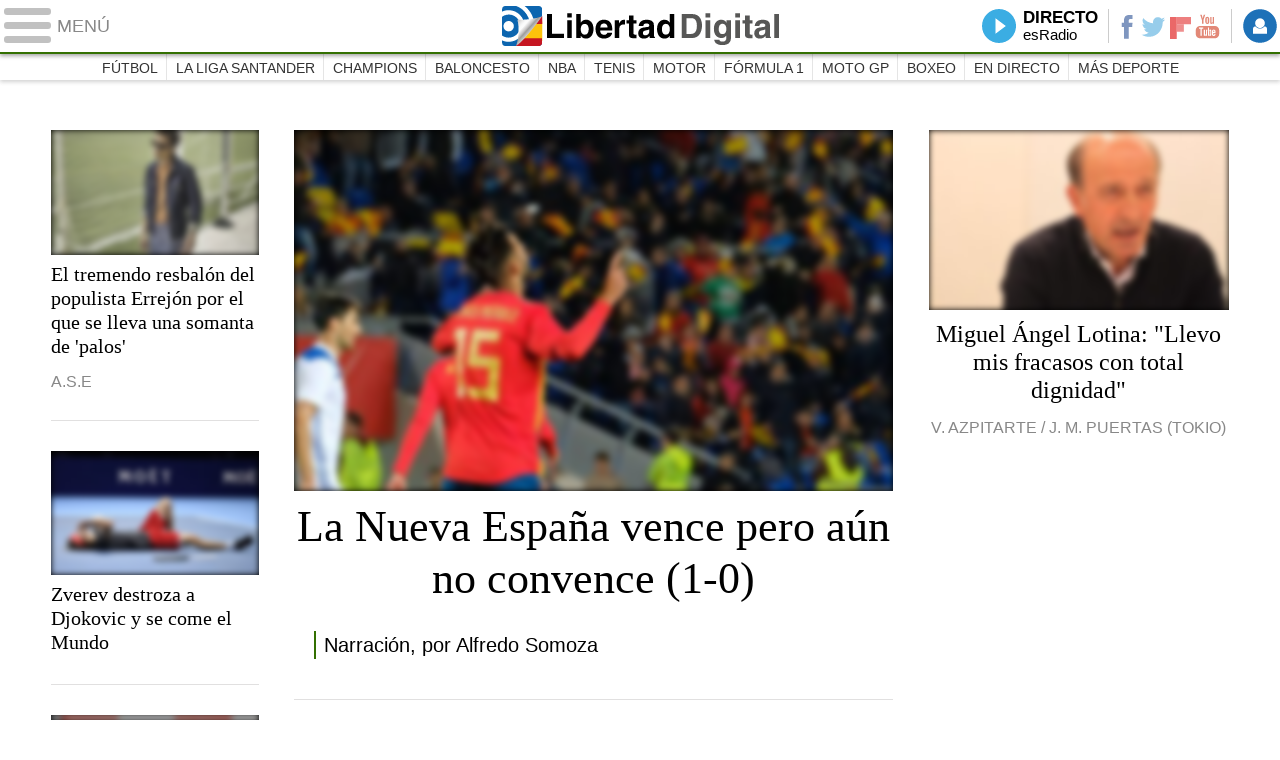

--- FILE ---
content_type: text/html
request_url: https://www.libertaddigital.com/deportes/2018-11-18/?utm_source=RADIO&utm_medium=DEP_D&utm_campaign=megamenu
body_size: 10176
content:
<!DOCTYPE html>
<html lang="es-ES" data-adsection="DEP_D" data-adpagetype="portada">
<head prefix="og: http://ogp.me/ns# fb: http://ogp.me/ns/fb# article: http://ogp.me/ns/article#">
  <title>Deportes - Libertad Digital</title>
  <meta name="robots" content="follow,index" />
  <meta http-equiv="Cache-Control" content="no-cache, must-revalidate" />
  <meta http-equiv="Pragma" content="nocache" />
  <meta http-equiv="content-type" content="text/html; charset=iso-8859-1" />
  <meta name="viewport" content="width=device-width,initial-scale=1" />
  <link rel="preconnect" href="https://s.libertaddigital.com" />
  <link rel="preconnect" href="https://www.google-analytics.com" />
  <link rel="preconnect" href="https://sb.scorecardresearch.com" />
  <link rel="preconnect" href="https://onesignal.com" />
  <link rel="preconnect" href="https://cdn.onesignal.com" />
  <link rel="stylesheet" type="text/css" href="https://s.libertaddigital.com/css/170915.css?181102" />
  <link rel="preload" as="script" href="https://ajax.googleapis.com/ajax/libs/jquery/3.0.0/jquery.min.js" />
  <link rel="preload" as="script" href="https://s.libertaddigital.com/js/170216.min.js?181101" />
  <link rel="alternate" type="application/rss+xml" href="http://rss.libertaddigital.com/libertaddigital/deportes" />
  <link rel="canonical" href="https://www.libertaddigital.com/deportes/" />
  <meta name="description" content="Noticias de ultima hora sobre deporte. Futbol, baloncesto, tenis, formula 1, moto gp, ciclismo, balonmano, atletismo, boxeo y motociclismo en Libertad Digital.">
  <link rel="icon" sizes="192x192" href="https://s.libertaddigital.com/images/logo-ld.png" />
  <link rel="image_src" href="https://s.libertaddigital.com/images/ld-icono.jpg" />
  <meta http-equiv="last-modified" content="2018-11-18T23:52:42+01:00">
  <link rel="manifest" href="/manifest.json" />
  <link rel="publisher" href="https://plus.google.com/109071921142347319773/" />
  <link rel="shortcut icon" href="https://s.libertaddigital.com/ld.ico" />
  <meta name="theme-color" content="#1B75BB">
  <meta property="fb:app_id" content="115312275199271">
  <meta property="fb:pages" content="141423087721">
  <meta property="og:description" content="Noticias de ultima hora sobre deporte. Futbol, baloncesto, tenis, formula 1, moto gp, ciclismo, balonmano, atletismo, boxeo y motociclismo en Libertad Digital.">
  <meta property="og:image" content="https://s.libertaddigital.com/images/300/300/ld-icono.jpg">
  <meta property="og:site_name" content="Libertad Digital">
  <meta property="og:title" content="Deportes">
  <meta property="og:type" content="website">
  <meta property="og:url" content="https://www.libertaddigital.com/deportes/">
  <meta name="twitter:card" content="summary">
  <meta name="twitter:description" content="Noticias de ultima hora sobre deporte. Futbol, baloncesto, tenis, formula 1, moto gp, ciclismo, balonmano, atletismo, boxeo y motociclismo en Libertad Digital.">
  <meta name="twitter:image" content="https://s.libertaddigital.com/images/300/300/ld-icono.jpg">
  <meta name="twitter:site" content="@libertaddigital">
  <meta name="twitter:title" content="Deportes">
  <script>
  (function(n,t){"use strict";function w(){}function u(n,t){if(n){typeof n=="object"&&(n=[].slice.call(n));for(var i=0,r=n.length;i<r;i++)t.call(n,n[i],i)}}function it(n,i){var r=Object.prototype.toString.call(i).slice(8,-1);return i!==t&&i!==null&&r===n}function s(n){return it("Function",n)}function a(n){return it("Array",n)}function et(n){var i=n.split("/"),t=i[i.length-1],r=t.indexOf("?");return r!==-1?t.substring(0,r):t}function f(n){(n=n||w,n._done)||(n(),n._done=1)}function ot(n,t,r,u){var f=typeof n=="object"?n:{test:n,success:!t?!1:a(t)?t:[t],failure:!r?!1:a(r)?r:[r],callback:u||w},e=!!f.test;return e&&!!f.success?(f.success.push(f.callback),i.load.apply(null,f.success)):e||!f.failure?u():(f.failure.push(f.callback),i.load.apply(null,f.failure)),i}function v(n){var t={},i,r;if(typeof n=="object")for(i in n)!n[i]||(t={name:i,url:n[i]});else t={name:et(n),url:n};return(r=c[t.name],r&&r.url===t.url)?r:(c[t.name]=t,t)}function y(n){n=n||c;for(var t in n)if(n.hasOwnProperty(t)&&n[t].state!==l)return!1;return!0}function st(n){n.state=ft;u(n.onpreload,function(n){n.call()})}function ht(n){n.state===t&&(n.state=nt,n.onpreload=[],rt({url:n.url,type:"cache"},function(){st(n)}))}function ct(){var n=arguments,t=n[n.length-1],r=[].slice.call(n,1),f=r[0];return(s(t)||(t=null),a(n[0]))?(n[0].push(t),i.load.apply(null,n[0]),i):(f?(u(r,function(n){s(n)||!n||ht(v(n))}),b(v(n[0]),s(f)?f:function(){i.load.apply(null,r)})):b(v(n[0])),i)}function lt(){var n=arguments,t=n[n.length-1],r={};return(s(t)||(t=null),a(n[0]))?(n[0].push(t),i.load.apply(null,n[0]),i):(u(n,function(n){n!==t&&(n=v(n),r[n.name]=n)}),u(n,function(n){n!==t&&(n=v(n),b(n,function(){y(r)&&f(t)}))}),i)}function b(n,t){if(t=t||w,n.state===l){t();return}if(n.state===tt){i.ready(n.name,t);return}if(n.state===nt){n.onpreload.push(function(){b(n,t)});return}n.state=tt;rt(n,function(){n.state=l;t();u(h[n.name],function(n){f(n)});o&&y()&&u(h.ALL,function(n){f(n)})})}function at(n){n=n||"";var t=n.split("?")[0].split(".");return t[t.length-1].toLowerCase()}function rt(t,i){function e(t){t=t||n.event;u.onload=u.onreadystatechange=u.onerror=null;i()}function o(f){f=f||n.event;(f.type==="load"||/loaded|complete/.test(u.readyState)&&(!r.documentMode||r.documentMode<9))&&(n.clearTimeout(t.errorTimeout),n.clearTimeout(t.cssTimeout),u.onload=u.onreadystatechange=u.onerror=null,i())}function s(){if(t.state!==l&&t.cssRetries<=20){for(var i=0,f=r.styleSheets.length;i<f;i++)if(r.styleSheets[i].href===u.href){o({type:"load"});return}t.cssRetries++;t.cssTimeout=n.setTimeout(s,250)}}var u,h,f;i=i||w;h=at(t.url);h==="css"?(u=r.createElement("link"),u.type="text/"+(t.type||"css"),u.rel="stylesheet",u.href=t.url,t.cssRetries=0,t.cssTimeout=n.setTimeout(s,500)):(u=r.createElement("script"),u.type="text/"+(t.type||"javascript"),u.src=t.url);u.onload=u.onreadystatechange=o;u.onerror=e;u.async=!1;u.defer=!1;t.errorTimeout=n.setTimeout(function(){e({type:"timeout"})},7e3);f=r.head||r.getElementsByTagName("head")[0];f.insertBefore(u,f.lastChild)}function vt(){for(var t,u=r.getElementsByTagName("script"),n=0,f=u.length;n<f;n++)if(t=u[n].getAttribute("data-headjs-load"),!!t){i.load(t);return}}function yt(n,t){var v,p,e;return n===r?(o?f(t):d.push(t),i):(s(n)&&(t=n,n="ALL"),a(n))?(v={},u(n,function(n){v[n]=c[n];i.ready(n,function(){y(v)&&f(t)})}),i):typeof n!="string"||!s(t)?i:(p=c[n],p&&p.state===l||n==="ALL"&&y()&&o)?(f(t),i):(e=h[n],e?e.push(t):e=h[n]=[t],i)}function e(){if(!r.body){n.clearTimeout(i.readyTimeout);i.readyTimeout=n.setTimeout(e,50);return}o||(o=!0,vt(),u(d,function(n){f(n)}))}function k(){r.addEventListener?(r.removeEventListener("DOMContentLoaded",k,!1),e()):r.readyState==="complete"&&(r.detachEvent("onreadystatechange",k),e())}var r=n.document,d=[],h={},c={},ut="async"in r.createElement("script")||"MozAppearance"in r.documentElement.style||n.opera,o,g=n.head_conf&&n.head_conf.head||"head",i=n[g]=n[g]||function(){i.ready.apply(null,arguments)},nt=1,ft=2,tt=3,l=4,p;if(r.readyState==="complete")e();else if(r.addEventListener)r.addEventListener("DOMContentLoaded",k,!1),n.addEventListener("load",e,!1);else{r.attachEvent("onreadystatechange",k);n.attachEvent("onload",e);p=!1;try{p=!n.frameElement&&r.documentElement}catch(wt){}p&&p.doScroll&&function pt(){if(!o){try{p.doScroll("left")}catch(t){n.clearTimeout(i.readyTimeout);i.readyTimeout=n.setTimeout(pt,50);return}e()}}()}i.load=i.js=ut?lt:ct;i.test=ot;i.ready=yt;i.ready(r,function(){y()&&u(h.ALL,function(n){f(n)});i.feature&&i.feature("domloaded",!0)})})(window);
  head.load([
    {jquery: "https://ajax.googleapis.com/ajax/libs/jquery/3.0.0/jquery.min.js"},
            {ld: "https://s.libertaddigital.com/js/170216.min.js?181101"},
                <!--#include virtual="/fragmentos/adplacement-previo-1.html"-->  ]);
  </script>
  <link title="Libertad Digital" rel="search" type="application/opensearchdescription+xml" href="https://www.libertaddigital.com/fragmentos/open-search.xml" />
        <script>
  var refresco = setTimeout("window.location.reload(true);", 900000);
  </script>
  <noscript><meta http-equiv="refresh" content="900" /></noscript>
        <script>head.ready("ld", function() { analytics_send(); });</script>
  </head>

<body class="deportes">
<a name="top"></a>

<script>
  var _comscore = _comscore || [];
  _comscore.push({ c1: "2", c2: "14600568", cs_ucfr: "1" });
  head.load("https://sb.scorecardresearch.com/beacon.js");
</script>
<noscript><img src="https://sb.scorecardresearch.com/p?c1=2&c2=14600568&cv=2.0&cj=1&cs_ucfr=1" /></noscript>

<header class="superior">
  <a href="#" class="menu">
    <div class="hamburguesa">
      <span class="linea"></span>
      <span class="linea"></span>
      <span class="linea"></span>
    </div>
    <span class="rotulo">Menú</span>
  </a>
  <a class="logo" href="https://www.libertaddigital.com/">Libertad Digital</a>
  <nav>
  <ul>
        <li class="directo" id="directoesradio"><a href="http://esradio.libertaddigital.com/directo.html?utm_source=DEP_D&utm_medium=directo&utm_campaign=menu">
      Directo
      <span class="programa">esRadio</span>
      <img src="//s.libertaddigital.com/esradio/programa/60/80/default.png" />
    </a></li>
    <li class="redes">
      <a class="facebook" href="https://www.facebook.com/libertad.digital" target="_blank" rel="noopener">Facebook</a>
      <a class="twitter" href="https://www.twitter.com/libertaddigital" target="_blank" rel="noopener">Twitter</a>
      <a class="flipboard" href="https://flipboard.com/@libertaddigital/" target="_blank" rel="noopener">Flipboard</a>
      <a class="youtube" href="https://www.youtube.com/LibertadDigital" target="_blank" rel="noopener">YouTube</a>
    </li>
    <li id="navbarLoginUsername" class="login">
      <a href="#" data-toggle="modal" data-target="#iframeModal">
        Login
      </a>
    </li>
  </ul>
  </nav>
  
  <div id="desplegable_login" class="d_usuario" style="display: none;"></div>
</header>
<nav class="submenu">
    <div class="scrollable">
    <ul>
              <li><a href="https://www.libertaddigital.com/deportes/futbol/2018-11-18/?utm_source=DEP_D&utm_medium=menu&utm_campaign=menu">Fútbol</a></li>
          <li><a href="https://www.libertaddigital.com/deportes/liga/2018-11-18/?utm_source=DEP_D&utm_medium=menu&utm_campaign=menu">La Liga Santander</a></li>
          <li><a href="https://www.libertaddigital.com/deportes/champions/2018-11-18/?utm_source=DEP_D&utm_medium=menu&utm_campaign=menu">Champions</a></li>
          <li><a href="https://www.libertaddigital.com/deportes/baloncesto/2018-11-18/?utm_source=DEP_D&utm_medium=menu&utm_campaign=menu">Baloncesto</a></li>
          <li><a href="https://www.libertaddigital.com/deportes/nba/2018-11-18/?utm_source=DEP_D&utm_medium=menu&utm_campaign=menu">NBA</a></li>
          <li><a href="https://www.libertaddigital.com/deportes/tenis/2018-11-18/?utm_source=DEP_D&utm_medium=menu&utm_campaign=menu">Tenis</a></li>
          <li><a href="https://www.libertaddigital.com/deportes/motor/2018-11-18/?utm_source=DEP_D&utm_medium=menu&utm_campaign=menu">Motor</a></li>
          <li><a href="https://www.libertaddigital.com/deportes/formula1/2018-11-18/?utm_source=DEP_D&utm_medium=menu&utm_campaign=menu">Fórmula 1</a></li>
          <li><a href="https://www.libertaddigital.com/deportes/motogp/2018-11-18/?utm_source=DEP_D&utm_medium=menu&utm_campaign=menu">Moto GP</a></li>
          <li><a href="https://www.libertaddigital.com/deportes/boxeo/2018-11-18/?utm_source=DEP_D&utm_medium=menu&utm_campaign=menu">Boxeo</a></li>
          <li><a href="https://www.libertaddigital.com/deportes/directo/?utm_source=DEP_D&utm_medium=menu&utm_campaign=menu">En directo</a></li>
          <li><a href="https://www.libertaddigital.com/deportes/mas-deporte/2018-11-18/?utm_source=DEP_D&utm_medium=menu&utm_campaign=menu">Más deporte</a></li>
        </ul>
  </div>
      <div class="scrollable contenedor migas">
    <ul itemscope itemtype="http://schema.org/BreadcrumbList">
          <li itemprop="itemListElement" itemscope itemtype="http://schema.org/ListItem">
            <a href="http://www.libertaddigital.com/" itemprop="item"><span itemprop="name">Inicio</span></a>
            <meta itemprop="position" content="1" /></li>
          <li itemprop="itemListElement" itemscope itemtype="http://schema.org/ListItem">
            <span itemprop="item"><span itemprop="name">Deportes</span></span>
            <meta itemprop="position" content="2" /></li>
        </ul>
  </div>
  </nav>

<nav class="menu">
  <div class="comun">
    <div class="desplegable secciones desplegado">
      <h2>Secciones</h2>
      <ul>
        <li class="portada"><a href="https://www.libertaddigital.com/2018-11-18/?utm_source=DEP_D&utm_medium=POR_D&utm_campaign=menu">Portada</a></li>
        <li class="opinion"><a href="https://www.libertaddigital.com/2018-11-18/opinion.html">Opinión</a></li>
        <li class="espana"><a href="https://www.libertaddigital.com/espana/2018-11-18/?utm_source=DEP_D&utm_medium=ESP_D&utm_campaign=menu">España</a></li>
        <li class="internacional"><a href="https://www.libertaddigital.com/internacional/2018-11-18/?utm_source=DEP_D&utm_medium=MUN_D&utm_campaign=menu">Internacional</a></li>
        <li class="libre-mercado"><a href="https://www.libremercado.com/2018-11-18/?utm_source=DEP_D&utm_medium=ECO_D&utm_campaign=megamenu">Libre Mercado</a></li>
        <li class="deportes"><a href="https://www.libertaddigital.com/deportes/2018-11-18/?utm_source=DEP_D&utm_medium=DEP_D&utm_campaign=megamenu">Deportes</a></li>
        <li class="chic"><a href="https://www.libertaddigital.com/chic/2018-11-18/?utm_source=DEP_D&utm_medium=GEN_D&utm_campaign=megamenu">Chic</a></li>
        <li class="cultura"><a href="https://www.libertaddigital.com/cultura/2018-11-18/?utm_source=DEP_D&utm_medium=ARCUL&utm_campaign=megamenu">Cultura</a></li>
        <li class="tecnociencia"><a href="https://www.libertaddigital.com/ciencia-tecnologia/2018-11-18/?utm_source=DEP_D&utm_medium=C_TEC&utm_campaign=megamenu">Tecnociencia</a></li>
        <li class="motor-16"><a href="https://www.libertaddigital.com/deportes/motor/2018-11-18/?utm_source=DEP_D&utm_medium=MOT_D&utm_campaignmega=menu">Motor 16</a></li>
        <li class="viral"><a href="https://www.libertaddigital.com/viral/2018-11-18/?utm_source=DEP_D&utm_medium=VIRAL&utm_campaign=megamenu">Viral</a></li>
        <li class="videos"><a href="https://tv.libertaddigital.com/2018-11-18/?utm_source=DEP_D&utm_medium=LD_TV&utm_campaign=megamenu">Vídeos</a></li>
        <li class="esradio"><a href="https://esradio.libertaddigital.com/2018-11-18/?utm_source=DEP_D&utm_medium=RADIO&utm_campaign=megamenu">esRadio</a></li>
        <li class="fotos"><a href="https://www.libertaddigital.com/fotos/2018-11-18/?utm_source=DEP_D&utm_medium=FOTOS&utm_campaign=megamenu">Fotos</a></li>
        <li class="clubld"><a href="https://www.clublibertaddigital.com/?utm_source=$seccion&utm_medium=CLUB&utm_campaign=megamenu">ClubLD</a></li>
      </ul>
    </div>
    <div class="secciones buscador">
      <form action="//www.libertaddigital.com/c.php?op=buscar" method="get">
        <input id="search_box" name="q" type="text" />
        <span></span>
        <input type="submit" />
      </form>
    </div>
    <!--#include virtual="/fragmentos/megamenu2016.html"-->  </div>
    <div class="subsecciones">
  <ul>
      <li><a href="https://www.libertaddigital.com/deportes/futbol/2018-11-18/?utm_source=DEP_D&utm_medium=FUTBO&utm_campaign=megamenu">Fútbol</a></li>
      <li><a href="https://www.libertaddigital.com/deportes/liga/2018-11-18/?utm_source=DEP_D&utm_medium=LIGAF&utm_campaign=megamenu">La Liga Santander</a></li>
      <li><a href="https://www.libertaddigital.com/deportes/champions/2018-11-18/?utm_source=DEP_D&utm_medium=CHAMP&utm_campaign=megamenu">Champions</a></li>
      <li><a href="https://www.libertaddigital.com/deportes/baloncesto/2018-11-18/?utm_source=DEP_D&utm_medium=CESTO&utm_campaign=megamenu">Baloncesto</a></li>
      <li><a href="https://www.libertaddigital.com/deportes/nba/2018-11-18/?utm_source=DEP_D&utm_medium=NBA&utm_campaign=megamenu">NBA</a></li>
      <li><a href="https://www.libertaddigital.com/deportes/tenis/2018-11-18/?utm_source=DEP_D&utm_medium=TENIS&utm_campaign=megamenu">Tenis</a></li>
      <li><a href="https://www.libertaddigital.com/deportes/motor/2018-11-18/?utm_source=DEP_D&utm_medium=MOT_D&utm_campaign=megamenu">Motor</a></li>
      <li><a href="https://www.libertaddigital.com/deportes/formula1/2018-11-18/?utm_source=DEP_D&utm_medium=F1&utm_campaign=megamenu">Fórmula 1</a></li>
      <li><a href="https://www.libertaddigital.com/deportes/motogp/2018-11-18/?utm_source=DEP_D&utm_medium=MOTO&utm_campaign=megamenu">Moto GP</a></li>
      <li><a href="https://www.libertaddigital.com/deportes/boxeo/2018-11-18/?utm_source=DEP_D&utm_medium=BOXEO&utm_campaign=megamenu">Boxeo</a></li>
      <li><a href="https://www.libertaddigital.com/deportes/directo/?utm_source=DEP_D&utm_medium=envivo&utm_campaign=megamenu">En directo</a></li>
      <li><a href="https://www.libertaddigital.com/deportes/mas-deporte/2018-11-18/?utm_source=DEP_D&utm_medium=MASDE&utm_campaign=megamenu">Más deporte</a></li>
    </ul>
  </div>
  </nav>



<div id="cintillo" class="vacio"></div>



<!-- google_ad_section_end -->

<div style="position: relative; overflow: hidden;"><div id="fb-root"></div></div>
<script>
head.ready("ld", function() {
  cargar_facebook(115312275199271, 'libertaddigital.com', 'www.libertaddigital.com',
    false);
});
</script>


<script>head.load("//s.libertaddigital.com/rt/2017urgente.js");</script>

<!--#include virtual="/fragmentos/adplacement-megabanner-1.html"-->












<section class="formato col3 contenedor tres55_20_25 central conpubli" id="f3191303" data-sticky="parent">




    <div class="a" >                        

  <article class="noticia centrado conimagen" >
      <a href="https://www.libertaddigital.com/deportes/futbol/2018-11-18/la-nueva-espana-vence-pero-aun-no-convence-1-0-1276628425/">

                            <figure><img class="l" data-sizes="auto" data-srcset="//s.libertaddigital.com/2018/11/18/666/400/BRAIS.jpg 666w, //s.libertaddigital.com/2018/11/18/435/262/BRAIS.jpg 435w" src="//s.libertaddigital.com/2018/11/18/435/262/BRAIS.jpg" /><figcaption>Brais dedicó el gol a su abuelo fallecido | <span> EFE</span></figcaption></figure>

                
    
    
    
        <h2>
                      La Nueva España vence pero aún no convence (1-0)                  </h2>

        </a>
            
    
                                        <ul class="relacionadas ">
                                <li class="">                  <a href="https://www.libertaddigital.com/deportes/directo/2018-11-18-espana-bosnia.html?utm_source=DEP_D&utm_medium=sinfoto&utm_campaign=relacionada">Narración, por Alfredo Somoza</a>
              </li>          </ul>
      </article>




            
                            

  <article class="noticia centrado conimagen" >
      <a href="https://www.libertaddigital.com/deportes/futbol/2018-11-18/inglaterra-se-viste-de-fenix-renace-y-deja-a-espana-sin-fase-final-2-1-1276628418/">

                            <figure><img class="l" data-sizes="auto" data-srcset="//s.libertaddigital.com/2018/11/18/666/400/1937x829/kane.jpg 666w, //s.libertaddigital.com/2018/11/18/435/262/1937x829/kane.jpg 435w" src="//s.libertaddigital.com/2018/11/18/435/262/1937x829/kane.jpg" /><figcaption>Kane dio el liderato a Inglaterra en el 85 | <span> EFE</span></figcaption></figure>

                
    
    
    
        <h2>
                      Inglaterra se viste de fénix, renace y deja a España sin fase final (2-1)                  </h2>

        </a>
            
    
                                      </article>




            
            </div>    

      <div class="b">
                

  <article class="noticia conimagen" >
      <a href="https://www.libertaddigital.com/deportes/futbol/2018-11-18/el-tremendo-resbalon-del-populista-errejon-confunde-la-liga-iberdrola-con-el-futbol-base-y-se-lleva-una-goleada-de-palos-1276628412/">

                            <figure><img class="l" data-sizes="auto" data-srcset="//s.libertaddigital.com/2018/06/25/435/262/inigo-errejon-posado-esquire.jpg 435w, //s.libertaddigital.com/2018/06/25/308/185/inigo-errejon-posado-esquire.jpg 308w, //s.libertaddigital.com/2018/06/25/250/150/inigo-errejon-posado-esquire.jpg 250w" src="//s.libertaddigital.com/2018/06/25/250/150/inigo-errejon-posado-esquire.jpg" /><figcaption>Iñigo 'el marcador' Errejón | <span> Esquire</span></figcaption></figure>

                
    
    
    
        <h2>
                      El tremendo resbalón del populista Errejón por el que se lleva una somanta de 'palos'                  </h2>

        </a>
              <div class="firma">A.S.E</div>
        
    
                                      </article>




            
                      

  <article class="noticia conimagen" >
      <a href="https://www.libertaddigital.com/deportes/tenis/2018-11-18/zverev-destroza-a-djokovic-y-se-come-el-mundo-1276628422/">

                            <figure><img class="l" data-sizes="auto" data-srcset="//s.libertaddigital.com/2018/11/18/435/262/1870x1017/zverev2.jpg 435w, //s.libertaddigital.com/2018/11/18/308/185/1870x1017/zverev2.jpg 308w, //s.libertaddigital.com/2018/11/18/250/150/1870x1017/zverev2.jpg 250w" src="//s.libertaddigital.com/2018/11/18/250/150/1870x1017/zverev2.jpg" /><figcaption>Zverev tumbó a Djokovic | <span> EFE</span></figcaption></figure>

                
    
    
    
        <h2>
                      Zverev destroza a Djokovic y se come el Mundo                  </h2>

        </a>
            
    
                                      </article>




            
                      

  <article class="noticia conimagen" >
      <a href="https://www.libertaddigital.com/deportes/motogp/2018-11-18/dovizioso-triunfa-en-cheste-el-dia-del-adios-de-dani-pedrosa-1276628419/">

                            <figure><img class="l" data-sizes="auto" data-srcset="//s.libertaddigital.com/2018/11/18/435/262/1785x529/danipedrosa.jpg 435w, //s.libertaddigital.com/2018/11/18/308/185/1785x529/danipedrosa.jpg 308w, //s.libertaddigital.com/2018/11/18/250/150/1785x529/danipedrosa.jpg 250w" src="//s.libertaddigital.com/2018/11/18/250/150/1785x529/danipedrosa.jpg" /><figcaption>Pedrosa junto a su madre | <span> EFE</span></figcaption></figure>

                
    
    
    
        <h2>
                      Dovizioso triunfa en Cheste el día del adiós de Dani Pedrosa                  </h2>

        </a>
            
    
                                      </article>




            
                      

  <article class="noticia conimagen" >
      <a href="https://www.libertaddigital.com/deportes/motor/2018-11-18/alonso-sigue-lider-y-el-toyota-de-pechito-gano-las-seis-horas-de-shanghai-1276628413/">

                            <figure><img class="l" data-sizes="auto" data-srcset="//s.libertaddigital.com/2018/11/18/435/262/2799x1196/fernandoalonsoshangai.jpg 435w, //s.libertaddigital.com/2018/11/18/308/185/2799x1196/fernandoalonsoshangai.jpg 308w, //s.libertaddigital.com/2018/11/18/250/150/2799x1196/fernandoalonsoshangai.jpg 250w" src="//s.libertaddigital.com/2018/11/18/250/150/2799x1196/fernandoalonsoshangai.jpg" /><figcaption>La suerte sigue dando la espalda a Fernando | <span> EFE</span></figcaption></figure>

                
    
    
    
        <h2>
                      La suerte sigue dando la espalda a Fernando Alonso                   </h2>

        </a>
            
    
                                      </article>




            
                </div>
  

      <div class="c">
                

  <article class="noticia centrado conimagen" >
      <a href="https://www.libertaddigital.com/deportes/liga/2018-11-18/entrevista-ld-con-miguel-angel-lotina-en-mi-mochila-estan-mis-exitos-y-mis-fracasos-y-la-llevo-con-total-dignidad-1276628386/">

                            <figure><img class="l" data-sizes="auto" data-srcset="//s.libertaddigital.com/2018/11/17/435/262/Lotina-Portada-EntrevistaLD.jpg 435w, //s.libertaddigital.com/2018/11/17/400/240/Lotina-Portada-EntrevistaLD.jpg 400w, //s.libertaddigital.com/2018/11/17/308/185/Lotina-Portada-EntrevistaLD.jpg 308w" src="//s.libertaddigital.com/2018/11/17/308/185/Lotina-Portada-EntrevistaLD.jpg" /><figcaption>Miguel Ángel Lotina, durante la entrevista con LD en Tokio. | <span> LD</span></figcaption></figure>

                
    
    
    
        <h2>
                      Miguel Ángel Lotina: "Llevo mis fracasos con total dignidad"                  </h2>

        </a>
              <div class="firma">V. Azpitarte / J. M. Puertas (Tokio)</div>
        
    
                                      </article>



      <div data-sticky="stuck"><!--#include virtual="/fragmentos/adplacement-300x250-1.html"--></div>          <div data-sticky="end">      

  <article class="noticia centrado conimagen" >
      <a href="https://tv.libertaddigital.com/videos/2018-11-17/la-narracion-de-la-copa-de-los-goles-de-croacia-que-genera-un-aluvion-de-criticas-en-twitter-6067095.html">

                            <figure class="video"><img class="l" data-sizes="auto" data-srcset="https://s.libertaddigital.com/videos/435/262/la-narracion-de-la-copa-de-los-goles-de-croacia-que-genera-un-aluvion-de-criticas-en-twitter-6067095-1.jpg 435w, https://s.libertaddigital.com/videos/400/240/la-narracion-de-la-copa-de-los-goles-de-croacia-que-genera-un-aluvion-de-criticas-en-twitter-6067095-1.jpg 400w, https://s.libertaddigital.com/videos/308/185/la-narracion-de-la-copa-de-los-goles-de-croacia-que-genera-un-aluvion-de-criticas-en-twitter-6067095-1.jpg 308w" src="https://s.libertaddigital.com/videos/308/185/la-narracion-de-la-copa-de-los-goles-de-croacia-que-genera-un-aluvion-de-criticas-en-twitter-6067095-1.jpg" /></figure>

        
    
    
    
        <h2>
                      La narración de la 'Cope' de los goles de Croacia que genera un aluvión de críticas en Twitter                  </h2>

        </a>
            
    
                                      </article>



              </div>  </div>
  
  
  
  

</section>







<section class="formato col3 contenedor horizontal num4" id="f3191304" >




                            

  <article class="noticia conimagen" >
      <a href="https://www.libertaddigital.com/deportes/boxeo/2018-11-18/el-revolver-de-morga-desenfunda-a-gavin-y-va-directo-a-por-el-mundial-1276628409/">

                            <figure><img class="l" data-sizes="auto" data-srcset="//s.libertaddigital.com/2018/11/18/746/355/2930x1661/KERMAN.jpg 746w, //s.libertaddigital.com/2018/11/18/504/240/2930x1661/KERMAN.jpg 504w, //s.libertaddigital.com/2018/11/18/378/180/2930x1661/KERMAN.jpg 378w" src="//s.libertaddigital.com/2018/11/18/378/180/2930x1661/KERMAN.jpg" /><figcaption>Kerman Lejarraga, orgullo español | <span> EFE</span></figcaption></figure>

                
    
    
    
        <h2>
                      El 'Revólver de Morga' desenfunda a Gavin y va directo a por el Mundial                  </h2>

        </a>
            
    
                                      </article>




            
                            

  <article class="noticia conimagen" >
      <a href="https://tv.libertaddigital.com/videos/2018-11-18/el-espectacular-recibimiento-al-real-oviedo-en-el-derbi-asturiano-6067098.html">

                            <figure class="video"><img class="l" data-sizes="auto" data-srcset="https://s.libertaddigital.com/videos/355/355/el-espectacular-recibimiento-al-real-oviedo-en-el-derbi-asturiano-6067098.jpg 355w, https://s.libertaddigital.com/videos/240/240/el-espectacular-recibimiento-al-real-oviedo-en-el-derbi-asturiano-6067098.jpg 240w, https://s.libertaddigital.com/videos/180/180/el-espectacular-recibimiento-al-real-oviedo-en-el-derbi-asturiano-6067098.jpg 180w" src="https://s.libertaddigital.com/videos/180/180/el-espectacular-recibimiento-al-real-oviedo-en-el-derbi-asturiano-6067098.jpg" /></figure>

        
    
    
    
        <h2>
                      El espectacular recibimiento al Real Oviedo en el derbi asturiano                  </h2>

        </a>
            
    
                                      </article>




            
                            

  <article class="noticia conimagen" >
      <a href="https://tv.libertaddigital.com/videos/2018-11-18/doncic-supera-a-jordan-y-se-pone-a-la-altura-de-oscar-robertson-y-magic-johnson-6067099.html">

                            <figure class="video"><img class="l" data-sizes="auto" data-srcset="https://s.libertaddigital.com/videos/355/355/doncic-supera-a-jordan-y-se-pone-a-la-altura-de-oscar-robertson-y-magic-johnson-6067099-1.jpg 355w, https://s.libertaddigital.com/videos/240/240/doncic-supera-a-jordan-y-se-pone-a-la-altura-de-oscar-robertson-y-magic-johnson-6067099-1.jpg 240w, https://s.libertaddigital.com/videos/180/180/doncic-supera-a-jordan-y-se-pone-a-la-altura-de-oscar-robertson-y-magic-johnson-6067099-1.jpg 180w" src="https://s.libertaddigital.com/videos/180/180/doncic-supera-a-jordan-y-se-pone-a-la-altura-de-oscar-robertson-y-magic-johnson-6067099-1.jpg" /></figure>

        
    
    
    
        <h2>
                      Doncic supera a Jordan y se pone a la altura de Oscar Robertson y Magic Johnson                  </h2>

        </a>
            
    
                                      </article>




            
                            

  <article class="noticia conimagen" >
      <a href="https://tv.libertaddigital.com/videos/2018-11-18/el-terrible-accidente-en-la-f3-que-deja-sin-respiracion-6067100.html">

                            <figure class="video"><img class="l" data-sizes="auto" data-srcset="https://s.libertaddigital.com/videos/355/355/el-terrible-accidente-en-la-f3-que-deja-sin-respiracion-6067100.jpg 355w, https://s.libertaddigital.com/videos/240/240/el-terrible-accidente-en-la-f3-que-deja-sin-respiracion-6067100.jpg 240w, https://s.libertaddigital.com/videos/180/180/el-terrible-accidente-en-la-f3-que-deja-sin-respiracion-6067100.jpg 180w" src="https://s.libertaddigital.com/videos/180/180/el-terrible-accidente-en-la-f3-que-deja-sin-respiracion-6067100.jpg" /></figure>

        
    
    
    
        <h2>
                      El terrible accidente en la F3 que detiene la respiración                  </h2>

        </a>
            
    
                                      </article>




            
                

    

    
  
  <br class="clear" />
  

</section>







<section class="formato col3 contenedor columnas conpubli c" id="f3191302" data-sticky="parent">




    <div class="a" >                        

  <article class="noticia conimagen" >
      <a href="https://www.libertaddigital.com/deportes/futbol/2018-11-18/portugal-resiste-en-san-siro-y-ya-esta-en-la-fase-final-0-0-1276628408/">

                            <figure><img class="l" data-sizes="auto" data-srcset="//s.libertaddigital.com/2018/11/18/573/344/1651x416/italia.jpg 573w, //s.libertaddigital.com/2018/11/18/375/225/1651x416/italia.jpg 375w, //s.libertaddigital.com/2018/11/18/442/265/1651x416/italia.jpg 442w, //s.libertaddigital.com/2018/11/18/442/265/1651x416/italia.jpg 442w, //s.libertaddigital.com/2018/11/18/261/157/1651x416/italia.jpg 261w, //s.libertaddigital.com/2018/11/18/194/116/1651x416/italia.jpg 194w, //s.libertaddigital.com/2018/11/18/97/58/1651x416/italia.jpg 97w" src="//s.libertaddigital.com/2018/11/18/97/58/1651x416/italia.jpg" /><figcaption>Italia falló sus ocasiones y Portugal sacó petróleo de San Siro | <span> EFE</span></figcaption></figure>

                
    
    
    
        <h2>
                      Portugal resiste en San Siro y ya está en la fase final (0-0)                  </h2>

        </a>
            <div class="lead">Los lusos se convierten en el primer equipo en meterse en las semifinales de la Liga de las Naciones. Rui Patricio, meta portugués, clave.</div>
    
                                      </article>




            
                            

  <article class="noticia conimagen" >
      <a href="https://www.libertaddigital.com/deportes/liga/2018-11-17/rakitic-estara-tres-semanas-de-baja-1276628399/">

                            <figure><img class="l" data-sizes="auto" data-srcset="//s.libertaddigital.com/2018/08/24/573/344/287x108/2408-valverde-rakitic.jpg 573w, //s.libertaddigital.com/2018/08/24/375/225/287x108/2408-valverde-rakitic.jpg 375w, //s.libertaddigital.com/2018/08/24/442/265/287x108/2408-valverde-rakitic.jpg 442w, //s.libertaddigital.com/2018/08/24/442/265/287x108/2408-valverde-rakitic.jpg 442w, //s.libertaddigital.com/2018/08/24/261/157/287x108/2408-valverde-rakitic.jpg 261w, //s.libertaddigital.com/2018/08/24/194/116/287x108/2408-valverde-rakitic.jpg 194w, //s.libertaddigital.com/2018/08/24/97/58/287x108/2408-valverde-rakitic.jpg 97w" src="//s.libertaddigital.com/2018/08/24/97/58/287x108/2408-valverde-rakitic.jpg" /><figcaption>Rakitic, baja sensible para Valverde | <span> EFE</span></figcaption></figure>

                
    
    
    
        <h2>
                      Rakitic estará tres semanas de baja                  </h2>

        </a>
            <div class="lead">El croata sufre una elongación muscular en el semimembranoso de la pierna derecha.</div>
    
                                      </article>




            
                            

  <article class="noticia conimagen" >
      <a href="https://tv.libertaddigital.com/videos/2018-11-17/messi-visita-al-salador-de-carne-mas-famoso-del-mundo-y-se-atreve-a-imitarle-6067092.html">

                            <figure class="video"><img class="l" data-sizes="auto" data-srcset="https://s.libertaddigital.com/videos/573/344/messi-visita-al-salador-de-carne-mas-famoso-del-mundo-y-se-atreve-a-imitarle-6067092.jpg 573w, https://s.libertaddigital.com/videos/375/225/messi-visita-al-salador-de-carne-mas-famoso-del-mundo-y-se-atreve-a-imitarle-6067092.jpg 375w, https://s.libertaddigital.com/videos/442/265/messi-visita-al-salador-de-carne-mas-famoso-del-mundo-y-se-atreve-a-imitarle-6067092.jpg 442w, https://s.libertaddigital.com/videos/442/265/messi-visita-al-salador-de-carne-mas-famoso-del-mundo-y-se-atreve-a-imitarle-6067092.jpg 442w, https://s.libertaddigital.com/videos/261/157/messi-visita-al-salador-de-carne-mas-famoso-del-mundo-y-se-atreve-a-imitarle-6067092.jpg 261w, https://s.libertaddigital.com/videos/194/116/messi-visita-al-salador-de-carne-mas-famoso-del-mundo-y-se-atreve-a-imitarle-6067092.jpg 194w, https://s.libertaddigital.com/videos/97/58/messi-visita-al-salador-de-carne-mas-famoso-del-mundo-y-se-atreve-a-imitarle-6067092.jpg 97w" src="https://s.libertaddigital.com/videos/97/58/messi-visita-al-salador-de-carne-mas-famoso-del-mundo-y-se-atreve-a-imitarle-6067092.jpg" /></figure>

        
    
    
    
        <h2>
                      Messi visita al salador de carné más famoso del mundo y ¡se atreve a imitarle!                  </h2>

        </a>
            <div class="lead">Leo Messi, junto a su esposa Antonella y sus tres hijos, Thiago, Mateo y Ciro, está de vacaciones en Dubái.
</div>
    
                                      </article>




            
                            

  <article class="noticia conimagen" >
      <a href="https://tv.libertaddigital.com/videos/2018-11-17/las-cuentas-pendientes-de-cavani-con-neymar-6067091.html">

                            <figure class="video"><img class="l" data-sizes="auto" data-srcset="https://s.libertaddigital.com/videos/573/344/las-cuentas-pendientes-de-cavani-con-neymar-6067091.jpg 573w, https://s.libertaddigital.com/videos/375/225/las-cuentas-pendientes-de-cavani-con-neymar-6067091.jpg 375w, https://s.libertaddigital.com/videos/442/265/las-cuentas-pendientes-de-cavani-con-neymar-6067091.jpg 442w, https://s.libertaddigital.com/videos/442/265/las-cuentas-pendientes-de-cavani-con-neymar-6067091.jpg 442w, https://s.libertaddigital.com/videos/261/157/las-cuentas-pendientes-de-cavani-con-neymar-6067091.jpg 261w, https://s.libertaddigital.com/videos/194/116/las-cuentas-pendientes-de-cavani-con-neymar-6067091.jpg 194w, https://s.libertaddigital.com/videos/97/58/las-cuentas-pendientes-de-cavani-con-neymar-6067091.jpg 97w" src="https://s.libertaddigital.com/videos/97/58/las-cuentas-pendientes-de-cavani-con-neymar-6067091.jpg" /></figure>

        
    
    
    
        <h2>
                      Las cuentas pendientes de Cavani con Neymar                  </h2>

        </a>
            
    
                                      </article>




            
            </div>    

      <div class="b">
                

  <article class="noticia conimagen" >
      <a href="https://www.libertaddigital.com/deportes/boxeo/2018-11-17/los-insultos-homofobos-que-que-averguenzan-al-boxeo-1276628398/">

                            <figure><img class="l" data-sizes="auto" data-srcset="//s.libertaddigital.com/2018/11/17/693/416/317x163/boxeo.jpg 693w, //s.libertaddigital.com/2018/11/17/360/216/317x163/boxeo.jpg 360w, //s.libertaddigital.com/2018/11/17/250/150/317x163/boxeo.jpg 250w, //s.libertaddigital.com/2018/11/17/160/96/317x163/boxeo.jpg 160w, //s.libertaddigital.com/2018/11/17/116/70/317x163/boxeo.jpg 116w, //s.libertaddigital.com/2018/11/17/58/35/317x163/boxeo.jpg 58w" src="//s.libertaddigital.com/2018/11/17/58/35/317x163/boxeo.jpg" /><figcaption>Rachael Roberts perdió los papeles | <span> Captura de TV</span></figcaption></figure>

                
    
    
    
        <h2>
                      Los insultos homófobos que avergüenzan al boxeo                  </h2>

        </a>
            
    
                                      </article>




            
                      

  <article class="noticia conimagen" >
      <a href="https://tv.libertaddigital.com/videos/2018-11-17/ricky-rubio-se-lleva-una-patada-en-la-patada-a-lo-karate-kid-6067093.html">

                            <figure class="video"><img class="l" data-sizes="auto" data-srcset="https://s.libertaddigital.com/videos/693/416/ricky-rubio-se-lleva-una-patada-en-la-patada-a-lo-karate-kid-6067093.jpg 693w, https://s.libertaddigital.com/videos/360/216/ricky-rubio-se-lleva-una-patada-en-la-patada-a-lo-karate-kid-6067093.jpg 360w, https://s.libertaddigital.com/videos/250/150/ricky-rubio-se-lleva-una-patada-en-la-patada-a-lo-karate-kid-6067093.jpg 250w, https://s.libertaddigital.com/videos/160/96/ricky-rubio-se-lleva-una-patada-en-la-patada-a-lo-karate-kid-6067093.jpg 160w, https://s.libertaddigital.com/videos/116/70/ricky-rubio-se-lleva-una-patada-en-la-patada-a-lo-karate-kid-6067093.jpg 116w, https://s.libertaddigital.com/videos/58/35/ricky-rubio-se-lleva-una-patada-en-la-patada-a-lo-karate-kid-6067093.jpg 58w" src="https://s.libertaddigital.com/videos/58/35/ricky-rubio-se-lleva-una-patada-en-la-patada-a-lo-karate-kid-6067093.jpg" /></figure>

        
    
    
    
        <h2>
                      Ricky Rubio se lleva una patada en la cara a lo Karate Kid                  </h2>

        </a>
            
    
                                      </article>




            
                      

  <article class="noticia conimagen" >
      <a href="https://www.libertaddigital.com/deportes/nba/2018-11-16/draymond-green-a-kevin-durant-eres-una-puta-y-lo-sabes-vete-porque-no-te-queremos-1276628383/">

                            <figure><img class="l" data-sizes="auto" data-srcset="//s.libertaddigital.com/2018/11/16/693/416/468x180/1611-draymondgreen-durant.jpg 693w, //s.libertaddigital.com/2018/11/16/360/216/468x180/1611-draymondgreen-durant.jpg 360w, //s.libertaddigital.com/2018/11/16/250/150/468x180/1611-draymondgreen-durant.jpg 250w, //s.libertaddigital.com/2018/11/16/160/96/468x180/1611-draymondgreen-durant.jpg 160w, //s.libertaddigital.com/2018/11/16/116/70/468x180/1611-draymondgreen-durant.jpg 116w, //s.libertaddigital.com/2018/11/16/58/35/468x180/1611-draymondgreen-durant.jpg 58w" src="//s.libertaddigital.com/2018/11/16/58/35/468x180/1611-draymondgreen-durant.jpg" /><figcaption>Draymond Green y Kevin Durant. | <span> Archivo</span></figcaption></figure>

                
    
    
    
        <h2>
                      Draymond Green, a Durant: "Eres una puta y lo sabes, vete porque no te queremos"                  </h2>

        </a>
            
    
                                      </article>




            
                      

  <article class="noticia conimagen" >
      <a href="https://www.libertaddigital.com/deportes/baloncesto/2018-11-16/el-baskonia-destituye-a-pedro-martinez-y-ficha-a-perasovic-1276628377/">

                            <figure><img class="l" data-sizes="auto" data-srcset="//s.libertaddigital.com/2017/07/03/693/416/pedromartinez.jpg 693w, //s.libertaddigital.com/2017/07/03/360/216/pedromartinez.jpg 360w, //s.libertaddigital.com/2017/07/03/250/150/pedromartinez.jpg 250w, //s.libertaddigital.com/2017/07/03/160/96/pedromartinez.jpg 160w, //s.libertaddigital.com/2017/07/03/116/70/pedromartinez.jpg 116w, //s.libertaddigital.com/2017/07/03/58/35/pedromartinez.jpg 58w" src="//s.libertaddigital.com/2017/07/03/58/35/pedromartinez.jpg" /><figcaption>Pedro Martínez, destituido como técnico del Baskonia. | <span> Cordon Press/Archivo</span></figcaption></figure>

                
    
    
    
        <h2>
                      El Baskonia destituye a Pedro Martínez y ficha a Perasovic                  </h2>

        </a>
            
    
                                      </article>




            
                      

  <article class="noticia conimagen" >
      <a href="https://tv.libertaddigital.com/videos/2018-11-15/muguruza-olvida-su-mala-temporada-bailando-en-modo-beyonce-6067060.html">

                            <figure class="video"><img class="l" data-sizes="auto" data-srcset="https://s.libertaddigital.com/videos/693/416/muguruza-olvida-su-mala-temporada-bailando-en-modo-beyonce-6067060-1.jpg 693w, https://s.libertaddigital.com/videos/360/216/muguruza-olvida-su-mala-temporada-bailando-en-modo-beyonce-6067060-1.jpg 360w, https://s.libertaddigital.com/videos/250/150/muguruza-olvida-su-mala-temporada-bailando-en-modo-beyonce-6067060-1.jpg 250w, https://s.libertaddigital.com/videos/160/96/muguruza-olvida-su-mala-temporada-bailando-en-modo-beyonce-6067060-1.jpg 160w, https://s.libertaddigital.com/videos/116/70/muguruza-olvida-su-mala-temporada-bailando-en-modo-beyonce-6067060-1.jpg 116w, https://s.libertaddigital.com/videos/58/35/muguruza-olvida-su-mala-temporada-bailando-en-modo-beyonce-6067060-1.jpg 58w" src="https://s.libertaddigital.com/videos/58/35/muguruza-olvida-su-mala-temporada-bailando-en-modo-beyonce-6067060-1.jpg" /></figure>

        
    
    
    
        <h2>
                      Muguruza olvida su mala temporada bailando en modo Beyoncé                  </h2>

        </a>
            
    
                                      </article>




            
                      

  <article class="noticia conimagen" >
      <a href="https://www.libertaddigital.com/deportes/mas-deporte/2018-11-15/escandalo-en-el-mundial-de-ajedrez-por-la-filtracion-de-un-video-con-la-estrategia-de-fabiano-caruana-1276628304/">

                            <figure><img class="l" data-sizes="auto" data-srcset="//s.libertaddigital.com/2018/11/15/693/416/2611x1267/1511-caruana-carlsen.jpg 693w, //s.libertaddigital.com/2018/11/15/360/216/2611x1267/1511-caruana-carlsen.jpg 360w, //s.libertaddigital.com/2018/11/15/250/150/2611x1267/1511-caruana-carlsen.jpg 250w, //s.libertaddigital.com/2018/11/15/160/96/2611x1267/1511-caruana-carlsen.jpg 160w, //s.libertaddigital.com/2018/11/15/116/70/2611x1267/1511-caruana-carlsen.jpg 116w, //s.libertaddigital.com/2018/11/15/58/35/2611x1267/1511-caruana-carlsen.jpg 58w" src="//s.libertaddigital.com/2018/11/15/58/35/2611x1267/1511-caruana-carlsen.jpg" /><figcaption>Fabiano Caruana (i), durante la cuarta partida del Mundial de ajedrez en Londres contra Magnus Carlsen. | <span> EFE</span></figcaption></figure>

                
    
    
    
        <h2>
                      Escándalo en el Mundial de ajedrez por la filtración de un vídeo con la estrategia de Fabiano Caruana                  </h2>

        </a>
              <div class="firma">Guillermo Domínguez</div>
        
    
                                      </article>




            
                </div>
  

      <div class="c">
                

  <article class="noticia centrado conimagen" >
      <a href="https://tv.libertaddigital.com/videos/2018-11-16/cheste-despide-a-pedrosa-6067078.html">

                            <figure class="video"><img class="l" data-sizes="auto" data-srcset="https://s.libertaddigital.com/videos/693/416/cheste-despide-a-pedrosa-6067078-1.jpg 693w, https://s.libertaddigital.com/videos/360/216/cheste-despide-a-pedrosa-6067078-1.jpg 360w, https://s.libertaddigital.com/videos/250/150/cheste-despide-a-pedrosa-6067078-1.jpg 250w, https://s.libertaddigital.com/videos/160/96/cheste-despide-a-pedrosa-6067078-1.jpg 160w, https://s.libertaddigital.com/videos/116/70/cheste-despide-a-pedrosa-6067078-1.jpg 116w, https://s.libertaddigital.com/videos/58/35/cheste-despide-a-pedrosa-6067078-1.jpg 58w" src="https://s.libertaddigital.com/videos/58/35/cheste-despide-a-pedrosa-6067078-1.jpg" /></figure>

        
    
    
    
        <h2>
                      Cheste despide a Pedrosa                  </h2>

        </a>
              <div class="firma">Lucía Prieto</div>
        
    
                                      </article>



      <div data-sticky="stuck"><!--#include virtual="/fragmentos/adplacement-300x250-2.html"--></div>          <div data-sticky="end">      

  <article class="noticia centrado conimagen es-opinion" >
      <a href="http://blogs.libertaddigital.com/penultimo-raulista-vivo/dembele-una-cortina-de-humo-15103/">

                            <figure><img class="l" data-sizes="auto" data-srcset="//s.libertaddigital.com/2018/11/06/693/416/1446x528/dembele-champions-previa.jpg 693w, //s.libertaddigital.com/2018/11/06/360/216/1446x528/dembele-champions-previa.jpg 360w, //s.libertaddigital.com/2018/11/06/250/150/1446x528/dembele-champions-previa.jpg 250w, //s.libertaddigital.com/2018/11/06/160/96/1446x528/dembele-champions-previa.jpg 160w, //s.libertaddigital.com/2018/11/06/116/70/1446x528/dembele-champions-previa.jpg 116w, //s.libertaddigital.com/2018/11/06/58/35/1446x528/dembele-champions-previa.jpg 58w" src="//s.libertaddigital.com/2018/11/06/58/35/1446x528/dembele-champions-previa.jpg" /><figcaption>Ousmane Dembélé, en un partido con el FC Barcelona. | <span> Cordon Press</span></figcaption></figure>

                
    
    
    
        <h2>
                      Dembélé, una cortina de humo                  </h2>

        </a>
              <div class="firma">Juan Manuel Rodríguez</div>
        
    
                          <ul class="fotorelacionadas col-1">
                <li>
          <a href="https://www.libertaddigital.com/deportes/futbol/2018-11-15/el-excasero-de-dembele-en-alemania-me-dejo-la-casa-en-condiciones-lamentables-1276628287/?utm_source=DEP_D&utm_medium=confoto&utm_campaign=relacionada">
                      <figure><img class="l" data-src="//s.libertaddigital.com/2017/08/28/70/70/1596x989/2708dembelecampnou.jpg" /></figure>
            <p>El excasero de Dembélé en Alemania: "Me dejó la casa llena de basura"</p>
                    </a>
        </li>
              </ul>
                      </article>



                      <article class="bloque"><iframe height="450" width="100%" frameborder="0" scrolling="no" src="//www.libertaddigital.com/fragmentos/liga/widget.html"></iframe></article>                      

  <article class="noticia centrado conimagen" >
      <a href="https://tv.libertaddigital.com/videos/2018-11-17/mitrovic-tira-un-penalti-a-lo-panenka-y-el-balon-acaba-en-la-pista-de-atletismo-6067096.html">

                            <figure class="video"><img class="l" data-sizes="auto" data-srcset="https://s.libertaddigital.com/videos/693/416/mitrovic-tira-un-penalti-a-lo-panenka-y-el-balon-acaba-en-la-pista-de-atletismo-6067096-1.jpg 693w, https://s.libertaddigital.com/videos/360/216/mitrovic-tira-un-penalti-a-lo-panenka-y-el-balon-acaba-en-la-pista-de-atletismo-6067096-1.jpg 360w, https://s.libertaddigital.com/videos/250/150/mitrovic-tira-un-penalti-a-lo-panenka-y-el-balon-acaba-en-la-pista-de-atletismo-6067096-1.jpg 250w, https://s.libertaddigital.com/videos/160/96/mitrovic-tira-un-penalti-a-lo-panenka-y-el-balon-acaba-en-la-pista-de-atletismo-6067096-1.jpg 160w, https://s.libertaddigital.com/videos/116/70/mitrovic-tira-un-penalti-a-lo-panenka-y-el-balon-acaba-en-la-pista-de-atletismo-6067096-1.jpg 116w, https://s.libertaddigital.com/videos/58/35/mitrovic-tira-un-penalti-a-lo-panenka-y-el-balon-acaba-en-la-pista-de-atletismo-6067096-1.jpg 58w" src="https://s.libertaddigital.com/videos/58/35/mitrovic-tira-un-penalti-a-lo-panenka-y-el-balon-acaba-en-la-pista-de-atletismo-6067096-1.jpg" /></figure>

        
    
    
    
        <h2>
                      Mitrovic tira un penalti a lo Panenka y el balón acaba... ¡en la pista de atletismo!                  </h2>

        </a>
            
    
                                      </article>



              </div>  </div>
  
  
  
  

</section>




  
  
</div>
</div>



<!--#include virtual="/fragmentos/adplacement-megabanner-3.html"-->

<div class="modal fade" id="iframeModal" data-backdrop="static" tabindex="-1" role="dialog" aria-labelledby="iframeModal">
  <a href="#close" title="Cerrar" class="close">X</a>
</div>

<div class="modal fade" id="messageModal" data-backdrop="static" tabindex="-1" role="dialog" aria-labelledby="messageModal">
  <a href="#close" title="Cerrar" class="close">X</a>
</div>

<footer class="inferior"><div class="contenedor">
  <nav>
    <ul class="corporativo">
      <li><a href="http://www.libertaddigital.com/nosotros.html">Quiénes somos</a></li>
      <li><a href="http://www.libertaddigital.com/tc.html">Términos y Condiciones</a></li>
      <li><a href="http://www.libertaddigital.com/cookies.html">Privacidad y Cookies</a></li>
      <li><a href="http://www.libertaddigital.com/estadisticas.html">Estadísticas</a></li>
      <li><a href="http://www.libertaddigital.com/publicidad.html">Publicidad</a></li>
      <li><a href="http://www.libertaddigital.com/soporte">Soporte</a></li>
    </ul>
    <ul class="partners">
      <li><a href="https://www.doubleclickbygoogle.com/" rel="nofollow">Banner trafficking: Double Click</a></li>
      <li><a href="http://www.smartclip.com/es/" rel="nofollow">Campañas: Smartclip</a></li>
      <li><a href="http://www.comscore.com/esl/" rel="nofollow">Estadísticas: Comscore</a></li>
      <li><a href="http://www.novainternet.es" rel="nofollow">Housing, desarrollo y soporte: Nova</a></li>
    </ul>
  </nav>
  <div class="ld"><a href="http://www.libertaddigital.com/">Libertad Digital</a></div>
</div></footer>

</body>
</html>